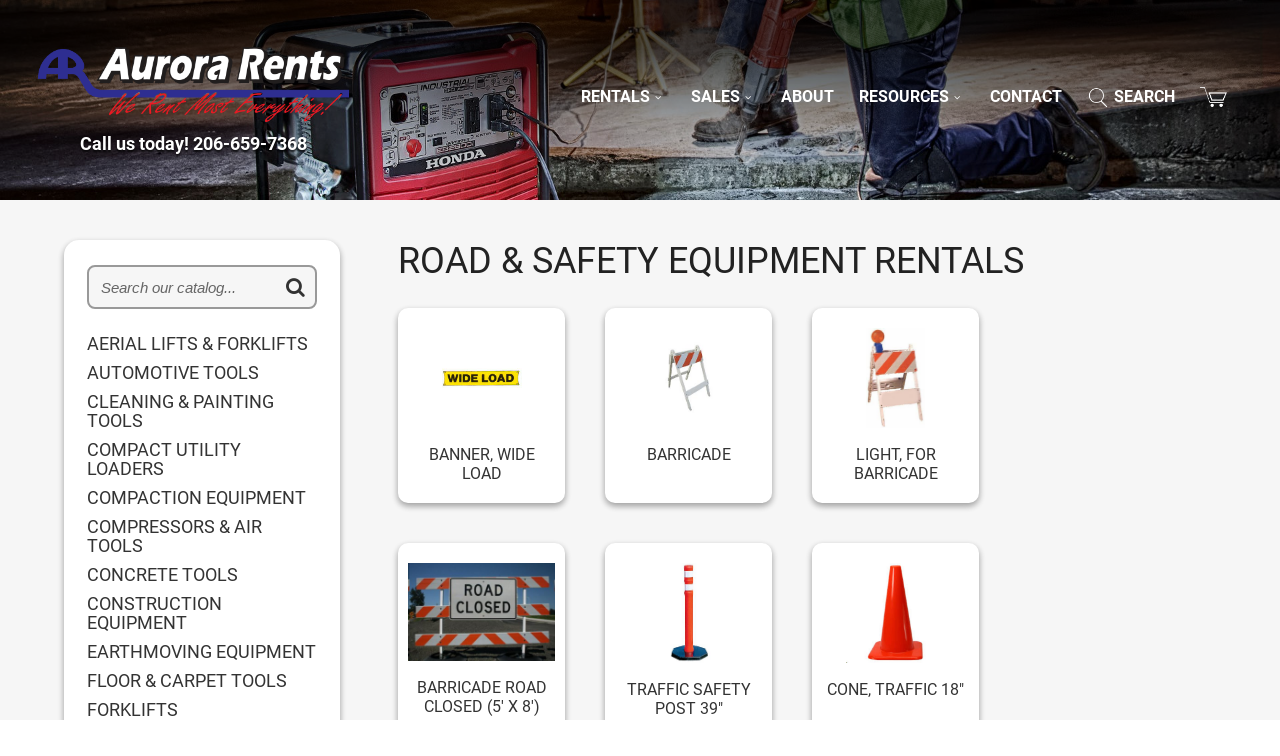

--- FILE ---
content_type: text/html; charset=utf-8
request_url: https://aurorarents.com/rental/road-and-safety-equipment/27
body_size: 7554
content:

        <!DOCTYPE html>
        <html lang=en>
            <head>
                <title data-react-helmet="true">Road and safety equipment rentals Seattle, Shoreline WA, Greenlake WA, Lynnwood WA, Greater Seattle metro, Where to Rent Road and safety equipment rentals in Seattle, Shoreline WA, Greenlake WA, Lynnwood WA, Greater Seattle metro</title>
                <meta data-react-helmet="true" name="google-site-verification" content="nD5_2aSW4IwAumlXMkBr-imaTVer7vCeDm2ylRCf9RM"/><meta data-react-helmet="true" name="description" content="Looking for road and safety equipment rentals in Seattle, Shoreline WA, Greenlake WA, Lynnwood WA, Greater Seattle metro? Browse our online rental catalog or call us now about our road and safety equipment. | Aurora Rents"/><meta data-react-helmet="true" name="keywords" content="Aurora Rents, Equipment Rentals, Party Rentals, Equipment Rentals in Seattle, Party Rentals in Seattle, construction, construction rentals, generator, welding,compressor, lifts, power tools, contractor, used equipment, heavy equipment, forklift, concrete tools, floor tools, painting equipment"/><meta data-react-helmet="true" name="viewport" content="width=device-width,initial-scale=1,maximum-scale=2"/>
                

<!-- 3rd-party scripts here -->


                
                <link data-react-helmet="true" rel="stylesheet" href="//cdnjs.cloudflare.com/ajax/libs/font-awesome/4.7.0/css/font-awesome.min.css" type="text/css"/><link data-react-helmet="true" href="//fonts.googleapis.com/css?family=Source+Sans+Pro:400,300,600,700%7CRoboto+Condensed:400,700%7CCatamaran:400,600" rel="stylesheet" type="text/css"/><link data-react-helmet="true" rel="icon" type="image/png" href="/AuroraRentsShorelineWA/favicon.png?v=2.03"/><link data-react-helmet="true" href="/AuroraRentsShorelineWA/fonts.css" rel="stylesheet"/><link data-react-helmet="true" rel="stylesheet" href="/AuroraRentsShorelineWA/porstyle.css" type="text/css"/><link data-react-helmet="true" rel="stylesheet" href="/AuroraRentsShorelineWA/AuroraRentsShorelineWA.css" type="text/css"/>
                <script data-react-helmet="true" defer="true" src="/shared/jquery.min.js"></script><script data-react-helmet="true" defer="true" src="/shared/js/match.height.js"></script><script data-react-helmet="true" defer="true" src="/AuroraRentsShorelineWA/porscripts.js"></script><script data-react-helmet="true" defer="true" src="/AuroraRentsShorelineWA/AuroraRentsShorelineWA.bundle.js"></script>
                <script>window.__INITIAL_DATA__ = {"data":{"categories":[{"name":"AERIAL LIFTS & FORKLIFTS","uri":"aerial-lifts-and-forklifts","id":3,"categories":"35,33,12,32,36","webtags":undefined,"imageCount":1,"type":0,"imageSrc":"SUPERCAT3.jpg"},{"name":"AUTOMOTIVE TOOLS","uri":"automotive-tools","id":34,"webtags":undefined,"division":undefined,"imageCount":1,"type":1,"imageSrc":"CAT34.jpg","quickOrder":false},{"name":"AWP LIFTS","uri":"awp-lifts","id":35,"webtags":"\u003CDONOTSHOW\u003E","division":undefined,"imageCount":1,"type":1,"imageSrc":"CAT35.jpg","quickOrder":false},{"name":"BACKHOES","uri":"backhoes","id":52,"webtags":"\u003CDONOTSHOW\u003E","division":undefined,"imageCount":1,"type":1,"imageSrc":"CAT52.jpg","quickOrder":false},{"name":"BOOM LIFTS","uri":"boom-lifts","id":33,"webtags":"\u003CDONOTSHOW\u003E","division":undefined,"imageCount":1,"type":1,"imageSrc":"CAT33.jpg","quickOrder":false},{"name":"CHAIN SAWS","uri":"chain-saws","id":55,"webtags":"\u003CDONOTSHOW\u003E","division":undefined,"imageCount":1,"type":1,"imageSrc":"CAT55.jpg","quickOrder":false},{"name":"CLEANING & PAINTING TOOLS","uri":"cleaning-and-painting-tools","id":48,"webtags":undefined,"division":undefined,"imageCount":1,"type":1,"imageSrc":"CAT48.jpg","quickOrder":false},{"name":"COMPACT UTILITY LOADERS","uri":"compact-utility-loaders","id":46,"webtags":undefined,"division":undefined,"imageCount":1,"type":1,"imageSrc":"CAT46.jpg","quickOrder":false},{"name":"COMPACTION EQUIPMENT","uri":"compaction-equipment","id":26,"webtags":undefined,"division":undefined,"imageCount":1,"type":1,"imageSrc":"CAT26.jpg","quickOrder":false},{"name":"COMPRESSORS & AIR TOOLS","uri":"compressors-and-air-tools","id":28,"webtags":undefined,"division":undefined,"imageCount":1,"type":1,"imageSrc":"CAT28.jpg","quickOrder":false},{"name":"CONCRETE CUTTING SAWS","uri":"concrete-cutting-saws","id":56,"webtags":"\u003CDONOTSHOW\u003E","division":undefined,"imageCount":1,"type":1,"imageSrc":"CAT56.jpg","quickOrder":false},{"name":"CONCRETE TOOLS","uri":"concrete-tools","id":68,"webtags":undefined,"division":undefined,"imageCount":1,"type":1,"imageSrc":"CAT68.jpg","quickOrder":false},{"name":"CONSTRUCTION EQUIPMENT","uri":"construction-equipment","id":67,"webtags":undefined,"division":undefined,"imageCount":1,"type":1,"imageSrc":"CAT67.jpg","quickOrder":false},{"name":"EARTHMOVING EQUIPMENT","uri":"earthmoving-equipment","id":2,"categories":"52,46,37,42,53,47","webtags":undefined,"imageCount":1,"type":0,"imageSrc":"SUPERCAT2.jpg"},{"name":"EXCAVATORS","uri":"excavators","id":37,"webtags":"\u003CDONOTSHOW\u003E","division":undefined,"imageCount":1,"type":1,"imageSrc":"CAT37.jpg","quickOrder":false},{"name":"FLOOR & CARPET TOOLS","uri":"floor-and-carpet-tools","id":39,"webtags":undefined,"division":undefined,"imageCount":1,"type":1,"imageSrc":"CAT39.jpg","quickOrder":false},{"name":"FORKLIFTS","uri":"forklifts","id":12,"webtags":undefined,"division":undefined,"imageCount":1,"type":1,"imageSrc":"CAT12.jpg","quickOrder":false},{"name":"GENERATOR & WELDER","uri":"generator-and-welder","id":40,"webtags":undefined,"division":undefined,"imageCount":1,"type":1,"imageSrc":"CAT40.jpg","quickOrder":false},{"name":"HEATERS & COOLING","uri":"heaters-and-cooling","id":41,"webtags":undefined,"division":undefined,"imageCount":1,"type":1,"imageSrc":"CAT41.jpg","quickOrder":false},{"name":"LADDERS & PLANKS","uri":"ladders-and-planks","id":24,"webtags":undefined,"division":undefined,"imageCount":1,"type":1,"imageSrc":"CAT24.jpg","quickOrder":false},{"name":"LAWN & GARDEN EQUIPMENT","uri":"lawn-and-garden-equipment","id":45,"webtags":undefined,"division":undefined,"imageCount":1,"type":1,"imageSrc":"CAT45.jpg","quickOrder":false},{"name":"LOADERS","uri":"loaders","id":42,"webtags":"\u003CDONOTSHOW\u003E","division":undefined,"imageCount":1,"type":1,"imageSrc":"CAT42.jpg","quickOrder":false},{"name":"MATERIAL HANDLING","uri":"material-handling","id":73,"webtags":undefined,"division":undefined,"imageCount":1,"type":1,"imageSrc":"CAT73.jpg","quickOrder":false},{"name":"PLUMBING & PUMP","uri":"plumbing-and-pump","id":50,"webtags":undefined,"division":undefined,"imageCount":1,"type":1,"imageSrc":"CAT50.jpg","quickOrder":false},{"name":"ROAD & SAFETY EQUIPMENT","uri":"road-and-safety-equipment","id":27,"webtags":undefined,"division":undefined,"imageCount":1,"type":1,"imageSrc":"CAT27.jpg","quickOrder":false},{"name":"SANDERS & HAND TOOLS","uri":"sanders-and-hand-tools","id":54,"webtags":undefined,"division":undefined,"imageCount":1,"type":1,"imageSrc":"CAT54.jpg","quickOrder":false},{"name":"SAWS","uri":"saws","id":4,"categories":"55,56,57,43","webtags":undefined,"imageCount":1,"type":0,"imageSrc":"SUPERCAT4.jpg"},{"name":"SCAFFOLDING","uri":"scaffolding","id":25,"webtags":undefined,"division":undefined,"imageCount":1,"type":1,"imageSrc":"CAT25.jpg","quickOrder":false},{"name":"SCISSOR LIFTS","uri":"scissor-lifts","id":32,"webtags":"\u003CDONOTSHOW\u003E","division":undefined,"imageCount":1,"type":1,"imageSrc":"CAT32.jpg","quickOrder":false},{"name":"TILE \u002F BRICK SAWS","uri":"tile-brick-saws","id":57,"webtags":"\u003CDONOTSHOW\u003E","division":undefined,"imageCount":1,"type":1,"imageSrc":"CAT57.jpg","quickOrder":false},{"name":"TRAILER","uri":"trailer","id":85,"webtags":undefined,"division":undefined,"imageCount":1,"type":1,"imageSrc":"CAT85.jpg","quickOrder":false},{"name":"TRAILER MOUNTED LIFT","uri":"trailer-mounted-lift","id":36,"webtags":undefined,"division":undefined,"imageCount":1,"type":1,"imageSrc":"CAT36.jpg","quickOrder":false},{"name":"TRENCHERS","uri":"trenchers","id":47,"webtags":undefined,"division":undefined,"imageCount":1,"type":1,"imageSrc":"CAT47.jpg","quickOrder":false},{"name":"WOODWORKING SAWS","uri":"woodworking-saws","id":43,"webtags":"\u003CDONOTSHOW\u003E","division":undefined,"imageCount":1,"type":1,"imageSrc":"CAT43.jpg","quickOrder":false}],"category":{"name":"ROAD & SAFETY EQUIPMENT","uri":"road-and-safety-equipment","id":27,"webtags":undefined,"imageCount":undefined,"type":1,"data":[{"name":"BANNER, WIDE LOAD","key":"BANWL","uri":"banner-wide-load","id":16495,"type":"V","webgroup":undefined,"times":[24,168,672],"rates":[14,42,84],"salePrice":undefined,"imageCount":1,"header":"BANWL","homeStore":"000","noPricing":undefined,"imageSrc":"16495.jpg"},{"name":"BARRICADE","key":"BARRIC","uri":"barricade","id":55495,"type":"V","webgroup":undefined,"times":[24,168,672],"rates":[4,8,16],"salePrice":undefined,"imageCount":1,"header":"BARRIC","homeStore":"000","noPricing":undefined,"imageSrc":"55495.jpg"},{"name":"LIGHT, FOR BARRICADE","key":"BARRL","uri":"light-for-barricade","id":55497,"type":"V","webgroup":undefined,"times":[24,168,672],"rates":[2,4,8],"salePrice":undefined,"imageCount":1,"header":"BARRL","homeStore":"000","noPricing":undefined,"imageSrc":"55497.jpg"},{"name":"BARRICADE ROAD CLOSED (5' X 8')","key":"BARRLRC","uri":"barricade-road-closed-5-foot-x-8-foot","id":60070,"type":"V","webgroup":undefined,"times":[24,168,672],"rates":[22,44,88],"salePrice":undefined,"imageCount":1,"header":"BARRLRC","homeStore":"000","noPricing":undefined,"imageSrc":"60070.jpg"},{"name":"TRAFFIC SAFETY POST 39\"","key":"BARTSP","uri":"traffic-safety-post-39-inch","id":54933,"type":"V","webgroup":undefined,"times":[24,168,672],"rates":[4,8,16],"salePrice":undefined,"imageCount":1,"header":"BARTSP","homeStore":"000","noPricing":undefined,"imageSrc":"54933.jpg"},{"name":"CONE, TRAFFIC 18\"","key":"CONT18","uri":"cone-traffic-18-inch","id":54935,"type":"V","webgroup":undefined,"times":[24,168,672],"rates":[2,4,8],"salePrice":undefined,"imageCount":1,"header":"CONT18","homeStore":"000","noPricing":undefined,"imageSrc":"54935.jpg"},{"name":"SIGN, CONSTRUCTION AHEAD","key":"SIGNCA","uri":"sign-construction-ahead","id":55082,"type":"V","webgroup":undefined,"times":[24,168,672],"rates":[22,66,132],"salePrice":undefined,"imageCount":1,"header":"SIGNCA","homeStore":"000","noPricing":undefined,"imageSrc":"55082.jpg"},{"name":"SIGN, FLAGGER AHEAD","key":"SIGNFA","uri":"sign-flagger-ahead","id":16496,"type":"V","webgroup":undefined,"times":[24,168,672],"rates":[22,66,132],"salePrice":undefined,"imageCount":1,"header":"SIGNFA","homeStore":"000","noPricing":undefined,"imageSrc":"16496.jpg"},{"name":"SIGN, LEFT LANE CLOSED","key":"SIGNLLC","uri":"sign-left-lane-closed","id":28930,"type":"V","webgroup":undefined,"times":[24,168,672],"rates":[22,66,132],"salePrice":undefined,"imageCount":1,"header":"SIGNLLC","homeStore":"000","noPricing":undefined,"imageSrc":"28930.jpg"},{"name":"SIGN, LEFT LANE CLOSED W\u002F OVERLAY","key":"SIGNLLCOL-1","uri":"sign-left-lane-closed-w-overlay","id":77456,"type":"K","webgroup":undefined,"times":[24,24,168,672],"rates":[22,22,66,132],"salePrice":undefined,"imageCount":1,"header":undefined,"homeStore":"001","noPricing":undefined,"imageSrc":"77456.jpg"},{"name":"SIGN, MERGE LEFT SYMBOL","key":"SIGNLLM","uri":"sign-merge-left-symbol","id":55084,"type":"V","webgroup":undefined,"times":[24,168,672],"rates":[22,66,132],"salePrice":undefined,"imageCount":1,"header":"SIGNLLM","homeStore":"000","noPricing":undefined,"imageSrc":"55084.jpg"},{"name":"SIGN, MERGE RIGHT","key":"SIGNMR","uri":"sign-merge-right","id":55083,"type":"V","webgroup":undefined,"times":[24,168,672],"rates":[22,66,132],"salePrice":undefined,"imageCount":1,"header":"SIGNMR","homeStore":"000","noPricing":undefined,"imageSrc":"55083.jpg"},{"name":"SIGN, WORKERS AHEAD SYMBOL","key":"SIGNMWS","uri":"sign-workers-ahead-symbol","id":55086,"type":"V","webgroup":undefined,"times":[24,168,672],"rates":[22,66,132],"salePrice":undefined,"imageCount":1,"header":"SIGNMWS","homeStore":"000","noPricing":undefined,"imageSrc":"55086.jpg"},{"name":"SIGN, ONE LANE AHEAD","key":"SIGNOL","uri":"sign-one-lane-ahead","id":55081,"type":"V","webgroup":undefined,"times":[24,168,672],"rates":[22,66,132],"salePrice":undefined,"imageCount":1,"header":"SIGNOL","homeStore":"000","noPricing":undefined,"imageSrc":"55081.jpg"},{"name":"SIGN, PEDESTRIAN DETOUR LEFT","key":"SIGNPDL","uri":"sign-pedestrian-detour-left","id":77125,"type":"V","webgroup":undefined,"times":[24,168,672],"rates":[22,66,132],"salePrice":undefined,"imageCount":1,"header":"SIGNPDL","homeStore":"000","noPricing":undefined,"imageSrc":"77125.jpg"},{"name":"SIGN, PEDESTRIAN DETOUR RIGHT","key":"SIGNPDR","uri":"sign-pedestrian-detour-right","id":77126,"type":"V","webgroup":undefined,"times":[24,168,672],"rates":[22,66,132],"salePrice":undefined,"imageCount":1,"header":"SIGNPDR","homeStore":"000","noPricing":undefined,"imageSrc":"77126.jpg"},{"name":"SIGN, ROAD CLOSED","key":"SIGNRC","uri":"sign-road-closed","id":28927,"type":"V","webgroup":undefined,"times":[24,168,672],"rates":[22,66,132],"salePrice":undefined,"imageCount":1,"header":"SIGNRC","homeStore":"000","noPricing":undefined,"imageSrc":"28927.jpg"},{"name":"SIGN, RIGHT LANE CLOSED","key":"SIGNRLC","uri":"sign-right-lane-closed","id":28929,"type":"V","webgroup":undefined,"times":[24,168,672],"rates":[22,66,132],"salePrice":undefined,"imageCount":1,"header":"SIGNRLC","homeStore":"000","noPricing":undefined,"imageSrc":"28929.jpg"},{"name":"SIGN, ROAD WORK AHEAD","key":"SIGNRWA","uri":"sign-road-work-ahead","id":62332,"type":"V","webgroup":undefined,"times":[24,168,672],"rates":[22,66,132],"salePrice":undefined,"imageCount":1,"header":"SIGNRWA","homeStore":"000","noPricing":undefined,"imageSrc":"62332.jpg"},{"name":"SIGN, SIDEWALK CLOSED","key":"SIGNSC","uri":"sign-sidewalk-closed","id":9005,"type":"V","webgroup":undefined,"times":[24,168,672],"rates":[22,66,132],"salePrice":undefined,"imageCount":1,"header":"SIGNSC","homeStore":"000","noPricing":undefined,"imageSrc":"9005.jpg"},{"name":"SIGN, STOP\u002FSLOW","key":"SIGNSS","uri":"sign-stop-slow","id":25657,"type":"V","webgroup":undefined,"times":[24,168,672],"rates":[14,42,84],"salePrice":undefined,"imageCount":1,"header":"SIGNSS","homeStore":"000","noPricing":undefined,"imageSrc":"25657.jpg"},{"name":"SIGN, NO PARKING","key":"SIGPARK","uri":"sign-no-parking","id":55080,"type":"V","webgroup":undefined,"times":[24,168,672],"rates":[15,30,60],"salePrice":165,"imageCount":1,"header":"SIGPARK","homeStore":"000","noPricing":undefined,"imageSrc":"55080.jpg"}]},"timestamp":new Date("2026-01-21T13:34:22.000Z"),"topbarCategories":[],"userAgent":{"ua":"Mozilla\u002F5.0 (Macintosh; Intel Mac OS X 10_15_7) AppleWebKit\u002F537.36 (KHTML, like Gecko) Chrome\u002F131.0.0.0 Safari\u002F537.36; ClaudeBot\u002F1.0; +claudebot@anthropic.com)","browser":{"name":"Chrome","version":"131.0.0.0","major":"131"},"engine":{"name":"Blink","version":"131.0.0.0"},"os":{"name":"Mac OS","version":"10.15.7"},"device":{"vendor":undefined,"model":undefined,"type":undefined},"cpu":{"architecture":undefined}},"error":undefined}}</script>
                

<!-- 3rd-party scripts here -->

<!-- GA4 Aurora Rents 04/24/23 poran007 -->
<!-- Google tag (gtag.js) -->
<script async src="https://www.googletagmanager.com/gtag/js?id=G-5WS8JPW5K8"></script>
<script>
  window.dataLayer = window.dataLayer || [];
  function gtag(){dataLayer.push(arguments);}
  gtag('js', new Date());
  gtag('config', 'G-5WS8JPW5K8');
</script>

<!-- Added 11/8/2021 -->
<!-- Global site tag (gtag.js) - Google Analytics -->
<!-- Provided by Dave S. 1/15/2018 -->
<script async src="https://www.googletagmanager.com/gtag/js?id=UA-2125083-2"></script>
<script>
  window.dataLayer = window.dataLayer || [];
  function gtag(){dataLayer.push(arguments);}
  gtag('js', new Date());
  gtag('config', 'UA-2125083-2');
</script>

<script>
// Requested by Dave @ Aurora, 10/23/2017
(function(a,e,c,f,g,h,b,d){var k={ak:"1058087041",cl:"Hq6SCLjQyncQgcHE-AM",autoreplace:"2066597368"};a[c]=a[c]||function(){(a[c].q=a[c].q||[]).push(arguments)};a[g]||(a[g]=k.ak);b=e.createElement(h);b.async=1;b.src="//www.gstatic.com/wcm/loader.js";d=e.getElementsByTagName(h)[0];d.parentNode.insertBefore(b,d);a[f]=function(b,d,e){a[c](2,b,k,d,null,new Date,e)};a[f]()})(window,document,"_googWcmImpl","_googWcmGet","_googWcmAk","script");
</script>
<!-- added 10/09/20 per Dave from Paige at ReachLocal -->
<script src="//cdn.rlets.com/capture_configs/cc1/78a/c1f/25340ab83170dedbfbbb1fc.js" async="async"></script>


            </head>
            <body>
                

<!-- 3rd-party scripts here -->


                <div id="react-container"><div class="page-banner cf"><div class="banner-gradient dark"></div><div class="toggle-on-d"><img src="/AuroraRentsShorelineWA/slideshow/page-banner-rentals.jpg" alt="About Aurora Rents"/></div><div class="toggle-off-t"><img src="/AuroraRentsShorelineWA/slideshow/page-banner-t.jpg" alt="About Aurora Rents"/></div><div class="toggle-off-m"><img src="/AuroraRentsShorelineWA/slideshow/page-banner-m.jpg" alt="About Aurora Rents"/></div></div><div class="index-topbar"><div class="topbar-placeholder"></div><div class="topbar-wrap cf"><div class="topbar"><ul><li class="is-topbar-logo"><a title="Aurora Rents - Equipment &amp; Party Rentals, New &amp; Used Sales, and Propane Refills &amp; Equipment Services in Seattle WA!" href="/"><img src="/AuroraRentsShorelineWA/images/logo.png" alt="Aurora Rents"/></a><a class="topbar-logo-tel" href="tel:+12066597368">Call us today! 206-659-7368</a></li></ul><ul class="topbar-links"><li class="toggle-on-topbar-menu"><a title="Home" href="/">Home</a></li><li class="toggle-on-topbar-menu"><a title="View Quote" href="/cart">View Quote</a></li><li class="dropdown"><a class="toggle-on-submenu" href="javascript:void(0);" title="Equipment Rentals in the Seattle Metro Area">Rentals<i class="fa fa-angle-down"></i></a><ul><li><a title="Browse our Equipment Rental Catalog" href="/rental">Equipment Rentals</a></li><li><a title="Browse our Party Rental Catalog" href="/party-rental">Party Rentals</a></li></ul></li><li class="dropdown"><a class="toggle-on-submenu" href="javascript:void(0);" title="Retail Equipment Sales in the Seattle Metro Area">Sales<i class="fa fa-angle-down"></i></a><ul><li><a title="Honda Equipment Sales in the Seattle Metro Area" href="/new-equipment-sale/sales-honda-equipment/18">Honda Sales</a></li><li><a href="https://www.stihlusa.com/en" title="Stihl Equipment Sales in the Seattle Metro Area" target="_blank" rel="noopener">Stihl Sales</a></li><li><a title="Toro Equipment Sales in the Seattle Metro Area" href="/new-equipment-sale/sales-toro-equipment/30">Toro Sales</a></li><li><a title="Used Equipment For Sale in the Seattle Metro Area" href="/sale">Used Sales</a></li><li><a title="Repair Services in the Seattle Metro Area" href="/equipment-repair-services">Services</a></li><li><a title="Propane Refills in the Seattle Metro Area" href="/propane-refill">Propane Refills</a></li></ul></li><li><a title="About Aurora Rents" href="/about-us">About</a><span class="underline"></span></li><li class="dropdown"><a class="toggle-on-submenu" href="javascript:void(0);" title="Resources">Resources<i class="fa fa-angle-down"></i></a><ul><li><a title="Rental Forms &amp; Policies" href="/forms">Forms &amp; Policies</a></li><li><a title="Frequently Asked Questions" href="/faq">FAQ</a></li><li><a title="Employment/Job Openings" href="/employment">Job Openings</a></li><li><a title="Blog" href="/blog">Blog</a></li></ul></li><li class=""><a title="Contact Us" href="/contact-us">Contact</a><span class="underline"></span></li><li class="is-search"><a class="toggle-on-submenu" href="javascript:void(0);" title="Search"><img src="/AuroraRentsShorelineWA/images/icon-search-white.png" alt="Search"/><span class="search-label">Search</span></a><span class="underline-search"></span><ul class="search"><a id="searchLink" href="/"></a><li class="toggle-off-custom is-custom-search"><div id="header-search-wrap"><div id="header-search"><form id="header-search-form" class="search"><label for="header-search-box"><span class="screen-reader-text">Search Catalog</span></label><input type="text" name="search" id="header-search-box" placeholder="Search our catalog..."/><a class="btn-search" title="Search our catalog..."><i class="fa fa-search" aria-hidden="true"></i></a></form></div></div></li></ul></li><li class="toggle-on-topbar-menu"><a class="toggle-off-topbar-menu" title="Close Menu" href="/rental/road-and-safety-equipment/27">Close<i class="fa fa-times"></i></a></li><li class="is-cart toggle-off-tablet last"><a title="View Cart" href="/cart"><img src="/AuroraRentsShorelineWA/images/icon-cart-white.png" alt="View Cart"/></a></li></ul></div><div class="toggle-topbar"><ul><li><a title="View Cart" href="/cart"><img src="/AuroraRentsShorelineWA/images/icon-cart-white.png" alt="View Cart"/></a></li><li><a href="tel:206-659-7368" title="Call Aurora Rents"><i class="fa fas fa-phone-square"></i></a></li><li><a href="#" class="toggle-on-topbar-menu" title="Menu"><i class="fa fas fa-bars"></i></a></li></ul></div></div></div><div class="wrapper"><div class="catalog-wrap cf mobile-menu"><div class="catalog-menu"><a class="toggle-catalog"><span class="toggle-menu-icon"><i class="fa fas fa-map"></i><span class="toggle-off-small-screen">Catalog</span><span class="dropdown-icon"><i class="fa fas fa-chevron-down"></i></span></span><span class="toggle-menu-close"><i class="fa fas fa-times"></i><span class="toggle-off-small-screen">Close</span></span></a><div class="catalog-menu-links"><ul><li><span class="toggle-off-tablet">Search our Catalog</span></li><li><div id="catalog-menu-search"><form id="search-form-catalog-menu" class="search"><input type="text" name="search" id="catalog-menu-search-box" placeholder="Search our catalog..."/><a class="catalog-menu-btn-search no-bg-color" title="Search our catalog..."><i class="fa fa-search" aria-hidden="true"></i></a></form></div></li><li><a title="View Cart" href="/cart"><span class="toggle-off-mobile">View Quote</span><span class="toggle-on-mobile"><i class="fa fas fa-shopping-cart"></i></span></a></li></ul></div></div><div class="catalog"><div class="catalog-search-wrap"><div id="catalog-search"><form id="catalog-search-form" class="search"><input type="text" name="search" id="catalog-search-box" placeholder="Search our catalog..."/><a class="catalog-btn-search" title="Search our catalog..."><i class="fas fa fa-search"></i></a></form></div></div><ul><li><a title="aerial lifts and forklifts for rent in Seattle, Shoreline WA, Greenlake WA, Lynnwood WA, Greater Seattle metro" href="/rentals/aerial-lifts-and-forklifts/3">AERIAL LIFTS &amp; FORKLIFTS</a></li><li><a title="automotive tools for rent in Seattle, Shoreline WA, Greenlake WA, Lynnwood WA, Greater Seattle metro" href="/rental/automotive-tools/34">AUTOMOTIVE TOOLS</a></li><li><a title="cleaning and painting tools for rent in Seattle, Shoreline WA, Greenlake WA, Lynnwood WA, Greater Seattle metro" href="/rental/cleaning-and-painting-tools/48">CLEANING &amp; PAINTING TOOLS</a></li><li><a title="compact utility loaders for rent in Seattle, Shoreline WA, Greenlake WA, Lynnwood WA, Greater Seattle metro" href="/rental/compact-utility-loaders/46">COMPACT UTILITY LOADERS</a></li><li><a title="compaction equipment for rent in Seattle, Shoreline WA, Greenlake WA, Lynnwood WA, Greater Seattle metro" href="/rental/compaction-equipment/26">COMPACTION EQUIPMENT</a></li><li><a title="compressors and air tools for rent in Seattle, Shoreline WA, Greenlake WA, Lynnwood WA, Greater Seattle metro" href="/rental/compressors-and-air-tools/28">COMPRESSORS &amp; AIR TOOLS</a></li><li><a title="concrete tools for rent in Seattle, Shoreline WA, Greenlake WA, Lynnwood WA, Greater Seattle metro" href="/rental/concrete-tools/68">CONCRETE TOOLS</a></li><li><a title="construction equipment for rent in Seattle, Shoreline WA, Greenlake WA, Lynnwood WA, Greater Seattle metro" href="/rental/construction-equipment/67">CONSTRUCTION EQUIPMENT</a></li><li><a title="earthmoving equipment for rent in Seattle, Shoreline WA, Greenlake WA, Lynnwood WA, Greater Seattle metro" href="/rentals/earthmoving-equipment/2">EARTHMOVING EQUIPMENT</a></li><li><a title="floor and carpet tools for rent in Seattle, Shoreline WA, Greenlake WA, Lynnwood WA, Greater Seattle metro" href="/rental/floor-and-carpet-tools/39">FLOOR &amp; CARPET TOOLS</a></li><li><a title="forklifts for rent in Seattle, Shoreline WA, Greenlake WA, Lynnwood WA, Greater Seattle metro" href="/rental/forklifts/12">FORKLIFTS</a></li><li><a title="generator and welder for rent in Seattle, Shoreline WA, Greenlake WA, Lynnwood WA, Greater Seattle metro" href="/rental/generator-and-welder/40">GENERATOR &amp; WELDER</a></li><li><a title="heaters and cooling for rent in Seattle, Shoreline WA, Greenlake WA, Lynnwood WA, Greater Seattle metro" href="/rental/heaters-and-cooling/41">HEATERS &amp; COOLING</a></li><li><a title="ladders and planks for rent in Seattle, Shoreline WA, Greenlake WA, Lynnwood WA, Greater Seattle metro" href="/rental/ladders-and-planks/24">LADDERS &amp; PLANKS</a></li><li><a title="lawn and garden equipment for rent in Seattle, Shoreline WA, Greenlake WA, Lynnwood WA, Greater Seattle metro" href="/rental/lawn-and-garden-equipment/45">LAWN &amp; GARDEN EQUIPMENT</a></li><li><a title="material handling for rent in Seattle, Shoreline WA, Greenlake WA, Lynnwood WA, Greater Seattle metro" href="/rental/material-handling/73">MATERIAL HANDLING</a></li><li><a title="plumbing and pump for rent in Seattle, Shoreline WA, Greenlake WA, Lynnwood WA, Greater Seattle metro" href="/rental/plumbing-and-pump/50">PLUMBING &amp; PUMP</a></li><li><a title="road and safety equipment for rent in Seattle, Shoreline WA, Greenlake WA, Lynnwood WA, Greater Seattle metro" href="/rental/road-and-safety-equipment/27">ROAD &amp; SAFETY EQUIPMENT</a></li><li><a title="sanders and hand tools for rent in Seattle, Shoreline WA, Greenlake WA, Lynnwood WA, Greater Seattle metro" href="/rental/sanders-and-hand-tools/54">SANDERS &amp; HAND TOOLS</a></li><li><a title="saws for rent in Seattle, Shoreline WA, Greenlake WA, Lynnwood WA, Greater Seattle metro" href="/rentals/saws/4">SAWS</a></li><li><a title="scaffolding for rent in Seattle, Shoreline WA, Greenlake WA, Lynnwood WA, Greater Seattle metro" href="/rental/scaffolding/25">SCAFFOLDING</a></li><li><a title="trailer for rent in Seattle, Shoreline WA, Greenlake WA, Lynnwood WA, Greater Seattle metro" href="/rental/trailer/85">TRAILER</a></li><li><a title="trailer mounted lift for rent in Seattle, Shoreline WA, Greenlake WA, Lynnwood WA, Greater Seattle metro" href="/rental/trailer-mounted-lift/36">TRAILER MOUNTED LIFT</a></li><li><a title="trenchers for rent in Seattle, Shoreline WA, Greenlake WA, Lynnwood WA, Greater Seattle metro" href="/rental/trenchers/47">TRENCHERS</a></li></ul></div><div id="mainpage"><h1>ROAD &amp; SAFETY EQUIPMENT RENTALS</h1><table border="0" width="99%" cellPadding="0"><tbody><tr><td valign="top"><div class="multicolcell-wrap"><div class="multicolcell"><div></div><a href="/rental/road-and-safety-equipment/banner-wide-load/16495"><img class="thumbnailimg" alt="Rental store for banner wide load in Seattle, Shoreline WA, Greenlake WA, Lynnwood WA, Greater Seattle metro" src="/AuroraRentsShorelineWA/itemimages/16495.jpg"/></a><div><a href="/rental/road-and-safety-equipment/banner-wide-load/16495"><div class="multicolheading">BANNER, WIDE LOAD</div></a></div></div><div class="multicolcell"><div></div><a href="/rental/road-and-safety-equipment/barricade/55495"><img class="thumbnailimg" alt="Rental store for barricade in Seattle, Shoreline WA, Greenlake WA, Lynnwood WA, Greater Seattle metro" src="/AuroraRentsShorelineWA/itemimages/55495.jpg"/></a><div><a href="/rental/road-and-safety-equipment/barricade/55495"><div class="multicolheading">BARRICADE</div></a></div></div><div class="multicolcell"><div></div><a href="/rental/road-and-safety-equipment/light-for-barricade/55497"><img class="thumbnailimg" alt="Rental store for light for barricade in Seattle, Shoreline WA, Greenlake WA, Lynnwood WA, Greater Seattle metro" src="/AuroraRentsShorelineWA/itemimages/55497.jpg"/></a><div><a href="/rental/road-and-safety-equipment/light-for-barricade/55497"><div class="multicolheading">LIGHT, FOR BARRICADE</div></a></div></div><div class="multicolcell"><div></div><a href="/rental/road-and-safety-equipment/barricade-road-closed-5-foot-x-8-foot/60070"><img class="thumbnailimg" alt="Rental store for barricade road closed 5 foot x 8 foot in Seattle, Shoreline WA, Greenlake WA, Lynnwood WA, Greater Seattle metro" src="/AuroraRentsShorelineWA/itemimages/60070.jpg"/></a><div><a href="/rental/road-and-safety-equipment/barricade-road-closed-5-foot-x-8-foot/60070"><div class="multicolheading">BARRICADE ROAD CLOSED (5&#x27; X 8&#x27;)</div></a></div></div><div class="multicolcell"><div></div><a href="/rental/road-and-safety-equipment/traffic-safety-post-39-inch/54933"><img class="thumbnailimg" alt="Rental store for traffic safety post 39 inch in Seattle, Shoreline WA, Greenlake WA, Lynnwood WA, Greater Seattle metro" src="/AuroraRentsShorelineWA/itemimages/54933.jpg"/></a><div><a href="/rental/road-and-safety-equipment/traffic-safety-post-39-inch/54933"><div class="multicolheading">TRAFFIC SAFETY POST 39&quot;</div></a></div></div><div class="multicolcell"><div></div><a href="/rental/road-and-safety-equipment/cone-traffic-18-inch/54935"><img class="thumbnailimg" alt="Rental store for cone traffic 18 inch in Seattle, Shoreline WA, Greenlake WA, Lynnwood WA, Greater Seattle metro" src="/AuroraRentsShorelineWA/itemimages/54935.jpg"/></a><div><a href="/rental/road-and-safety-equipment/cone-traffic-18-inch/54935"><div class="multicolheading">CONE, TRAFFIC 18&quot;</div></a></div></div><div class="multicolcell"><div></div><a href="/rental/road-and-safety-equipment/sign-construction-ahead/55082"><img class="thumbnailimg" alt="Rental store for sign construction ahead in Seattle, Shoreline WA, Greenlake WA, Lynnwood WA, Greater Seattle metro" src="/AuroraRentsShorelineWA/itemimages/55082.jpg"/></a><div><a href="/rental/road-and-safety-equipment/sign-construction-ahead/55082"><div class="multicolheading">SIGN, CONSTRUCTION AHEAD</div></a></div></div><div class="multicolcell"><div></div><a href="/rental/road-and-safety-equipment/sign-flagger-ahead/16496"><img class="thumbnailimg" alt="Rental store for sign flagger ahead in Seattle, Shoreline WA, Greenlake WA, Lynnwood WA, Greater Seattle metro" src="/AuroraRentsShorelineWA/itemimages/16496.jpg"/></a><div><a href="/rental/road-and-safety-equipment/sign-flagger-ahead/16496"><div class="multicolheading">SIGN, FLAGGER AHEAD</div></a></div></div><div class="multicolcell"><div></div><a href="/rental/road-and-safety-equipment/sign-left-lane-closed/28930"><img class="thumbnailimg" alt="Rental store for sign left lane closed in Seattle, Shoreline WA, Greenlake WA, Lynnwood WA, Greater Seattle metro" src="/AuroraRentsShorelineWA/itemimages/28930.jpg"/></a><div><a href="/rental/road-and-safety-equipment/sign-left-lane-closed/28930"><div class="multicolheading">SIGN, LEFT LANE CLOSED</div></a></div></div><div class="multicolcell"><div></div><a href="/rental/road-and-safety-equipment/sign-left-lane-closed-w-overlay/77456"><img class="thumbnailimg" alt="Rental store for sign left lane closed w overlay in Seattle, Shoreline WA, Greenlake WA, Lynnwood WA, Greater Seattle metro" src="/AuroraRentsShorelineWA/itemimages/77456.jpg"/></a><div><a href="/rental/road-and-safety-equipment/sign-left-lane-closed-w-overlay/77456"><div class="multicolheading">SIGN, LEFT LANE CLOSED W/ OVERLAY</div></a></div></div><div class="multicolcell"><div></div><a href="/rental/road-and-safety-equipment/sign-merge-left-symbol/55084"><img class="thumbnailimg" alt="Rental store for sign merge left symbol in Seattle, Shoreline WA, Greenlake WA, Lynnwood WA, Greater Seattle metro" src="/AuroraRentsShorelineWA/itemimages/55084.jpg"/></a><div><a href="/rental/road-and-safety-equipment/sign-merge-left-symbol/55084"><div class="multicolheading">SIGN, MERGE LEFT SYMBOL</div></a></div></div><div class="multicolcell"><div></div><a href="/rental/road-and-safety-equipment/sign-merge-right/55083"><img class="thumbnailimg" alt="Rental store for sign merge right in Seattle, Shoreline WA, Greenlake WA, Lynnwood WA, Greater Seattle metro" src="/AuroraRentsShorelineWA/itemimages/55083.jpg"/></a><div><a href="/rental/road-and-safety-equipment/sign-merge-right/55083"><div class="multicolheading">SIGN, MERGE RIGHT</div></a></div></div><div class="multicolcell"><div></div><a href="/rental/road-and-safety-equipment/sign-workers-ahead-symbol/55086"><img class="thumbnailimg" alt="Rental store for sign workers ahead symbol in Seattle, Shoreline WA, Greenlake WA, Lynnwood WA, Greater Seattle metro" src="/AuroraRentsShorelineWA/itemimages/55086.jpg"/></a><div><a href="/rental/road-and-safety-equipment/sign-workers-ahead-symbol/55086"><div class="multicolheading">SIGN, WORKERS AHEAD SYMBOL</div></a></div></div><div class="multicolcell"><div></div><a href="/rental/road-and-safety-equipment/sign-one-lane-ahead/55081"><img class="thumbnailimg" alt="Rental store for sign one lane ahead in Seattle, Shoreline WA, Greenlake WA, Lynnwood WA, Greater Seattle metro" src="/AuroraRentsShorelineWA/itemimages/55081.jpg"/></a><div><a href="/rental/road-and-safety-equipment/sign-one-lane-ahead/55081"><div class="multicolheading">SIGN, ONE LANE AHEAD</div></a></div></div><div class="multicolcell"><div></div><a href="/rental/road-and-safety-equipment/sign-pedestrian-detour-left/77125"><img class="thumbnailimg" alt="Rental store for sign pedestrian detour left in Seattle, Shoreline WA, Greenlake WA, Lynnwood WA, Greater Seattle metro" src="/AuroraRentsShorelineWA/itemimages/77125.jpg"/></a><div><a href="/rental/road-and-safety-equipment/sign-pedestrian-detour-left/77125"><div class="multicolheading">SIGN, PEDESTRIAN DETOUR LEFT</div></a></div></div><div class="multicolcell"><div></div><a href="/rental/road-and-safety-equipment/sign-pedestrian-detour-right/77126"><img class="thumbnailimg" alt="Rental store for sign pedestrian detour right in Seattle, Shoreline WA, Greenlake WA, Lynnwood WA, Greater Seattle metro" src="/AuroraRentsShorelineWA/itemimages/77126.jpg"/></a><div><a href="/rental/road-and-safety-equipment/sign-pedestrian-detour-right/77126"><div class="multicolheading">SIGN, PEDESTRIAN DETOUR RIGHT</div></a></div></div><div class="multicolcell"><div></div><a href="/rental/road-and-safety-equipment/sign-road-closed/28927"><img class="thumbnailimg" alt="Rental store for sign road closed in Seattle, Shoreline WA, Greenlake WA, Lynnwood WA, Greater Seattle metro" src="/AuroraRentsShorelineWA/itemimages/28927.jpg"/></a><div><a href="/rental/road-and-safety-equipment/sign-road-closed/28927"><div class="multicolheading">SIGN, ROAD CLOSED</div></a></div></div><div class="multicolcell"><div></div><a href="/rental/road-and-safety-equipment/sign-right-lane-closed/28929"><img class="thumbnailimg" alt="Rental store for sign right lane closed in Seattle, Shoreline WA, Greenlake WA, Lynnwood WA, Greater Seattle metro" src="/AuroraRentsShorelineWA/itemimages/28929.jpg"/></a><div><a href="/rental/road-and-safety-equipment/sign-right-lane-closed/28929"><div class="multicolheading">SIGN, RIGHT LANE CLOSED</div></a></div></div><div class="multicolcell"><div></div><a href="/rental/road-and-safety-equipment/sign-road-work-ahead/62332"><img class="thumbnailimg" alt="Rental store for sign road work ahead in Seattle, Shoreline WA, Greenlake WA, Lynnwood WA, Greater Seattle metro" src="/AuroraRentsShorelineWA/itemimages/62332.jpg"/></a><div><a href="/rental/road-and-safety-equipment/sign-road-work-ahead/62332"><div class="multicolheading">SIGN, ROAD WORK AHEAD</div></a></div></div><div class="multicolcell"><div></div><a href="/rental/road-and-safety-equipment/sign-sidewalk-closed/9005"><img class="thumbnailimg" alt="Rental store for sign sidewalk closed in Seattle, Shoreline WA, Greenlake WA, Lynnwood WA, Greater Seattle metro" src="/AuroraRentsShorelineWA/itemimages/9005.jpg"/></a><div><a href="/rental/road-and-safety-equipment/sign-sidewalk-closed/9005"><div class="multicolheading">SIGN, SIDEWALK CLOSED</div></a></div></div><div class="multicolcell"><div></div><a href="/rental/road-and-safety-equipment/sign-stop-slow/25657"><img class="thumbnailimg" alt="Rental store for sign stop slow in Seattle, Shoreline WA, Greenlake WA, Lynnwood WA, Greater Seattle metro" src="/AuroraRentsShorelineWA/itemimages/25657.jpg"/></a><div><a href="/rental/road-and-safety-equipment/sign-stop-slow/25657"><div class="multicolheading">SIGN, STOP/SLOW</div></a></div></div><div class="multicolcell"><div></div><a href="/rental/road-and-safety-equipment/sign-no-parking/55080"><img class="thumbnailimg" alt="Rental store for sign no parking in Seattle, Shoreline WA, Greenlake WA, Lynnwood WA, Greater Seattle metro" src="/AuroraRentsShorelineWA/itemimages/55080.jpg"/></a><div><a href="/rental/road-and-safety-equipment/sign-no-parking/55080"><div class="multicolheading">SIGN, NO PARKING</div></a></div></div></div></td></tr></tbody></table><div></div><div><br/>* Prices are subject to change. Tax and other fees are not shown in this price estimate. Not all equipment is available at every store - please call to check availability.</div><div></div><div><br/>* <!-- -->Please call us with any questions on our road and safety equipment rentals in Seattle WA, including Lynnwood, Greenlake, and Shoreline WA.</div></div></div></div><div class="footer-wrap cf"><div class="back-to-top"><a href="#top" title="Go to Top"><i class="fas fa fa-angle-double-up"></i></a></div><div class="footer"><div class="footer-address-wrap"><div class="footer-address"><div class="footer-logo"><a title="Home of Aurora Rents" href="/"><img class="footer-logo" src="/AuroraRentsShorelineWA/images/logo.png" alt="Aurora Rents"/></a></div><div class="footer-location"><h5>Shoreline</h5><p>17460 Aurora Avenue North<br/>Shoreline<!-- --> <!-- -->WA<!-- --> <!-- -->98133</p><p><strong>Phone:</strong> <!-- -->206-368-7368</p></div><div class="footer-location"><h5>Greenlake</h5><p>8800 Aurora Avenue North<br/>Seattle<!-- --> <!-- -->WA<!-- --> <!-- -->98103</p><p><strong>Phone:</strong> <!-- -->206-729-7368</p></div><div class="footer-location"><h5>Lynnwood</h5><p>19020 Hwy 99<br/>Lynnwood<!-- --> <!-- -->WA<!-- --> <!-- -->98036</p><p><strong>Phone:</strong> <!-- -->206-362-7368</p></div><div class="footer-links social"><h5>Connect with us</h5><ul><li><a href="https://www.facebook.com/AuroraRents" target="_blank" rel="noopener" title="Visit us on Facebook"><i class="fa fa-facebook-official"></i>  Facebook</a></li><li><a href="https://aurorarents.com/blog" target="_blank" rel="noopener" title="Visit our Blog"><i class="fa fa-rss"></i>  Blog</a></li><li><a title="Send us Feedback" href="/feedback"><i class="fa fa-envelope"></i>  Send us Feedback</a></li></ul></div></div></div><div class="footer-links"><ul class="is-inline"><li><a title="Learn more about Aurora Rents" href="/about-us">Company</a></li><li><a title="Get Directions &amp; Store Hours to Aurora Rents" href="/contact-us">Store Hours</a></li><li><a title="Rental forms" href="/forms">Forms</a></li><li><a title="FAQ" href="/faq">FAQ</a></li><li><a title="Jobs" href="/employment">Jobs</a></li><li><a title="Equipment Rentals in Seattle WA" href="/rental">Equipment Rentals</a></li><li><a title="Party Rentals in Seattle WA" href="/party-rental">Party Rentals</a></li><li><a title="Honda Equipment Sales in the Seattle Metro Area" href="/new-equipment-sale/sales-honda-equipment/18">Honda Sales</a></li><li><a href="https://www.stihlusa.com/en" title="Stihl Equipment Sales in the Seattle Metro Area" target="_blank" rel="noopener">Stihl Sales</a></li><li><a title="Toro Equipment Sales in the Seattle Metro Area" href="/new-equipment-sale/sales-toro-equipment/30">Toro Sales</a></li><li><a title="Used Equipment For Sale in Seattle WA" href="/sale">Used Equipment Sales</a></li><li><a title="Construction Equipment Services in Seattle WA" href="/equipment-repair-services">Services</a></li><li><a title="Propane Refill in Seattle WA" href="/propane-refill">Propane Refills</a></li></ul></div></div></div><div class="subfooter-wrap cf"><div class="subfooter"><div class="footer-tagline toggle-off-mobile">Serving Greater Seattle, Shoreline WA, Greenlake WA, Lynnwood WA with all your Equipment Rental, Tool Rental, and Party Rental needs</div><div class="copyright">Copyright © 2021 RentalHosting.com<span class="toggle-off-mobile">Powered by Point-of-Rental - Last Update:  <span>1/21/2026</span> <span>1:34 PM</span></span></div></div></div></div>
    
            

<!-- 3rd-party scripts here -->


            </body>
        </html>
    

--- FILE ---
content_type: application/javascript
request_url: https://aurorarents.com/AuroraRentsShorelineWA/porscripts.js
body_size: 2182
content:
$(function () {
  // Animations
  var slideUp = parseInt($('.slide-up').css('margin-top'), 10), slideUpAnimate = (slideUp + 50);
  $('.fade-in-panel').css({'opacity': '0'});
  $('.fade-in-panel').stop(true, true).delay(200).animate({'opacity': '1'}, 1200);
  $('.fade-in').css({'opacity': '0'});
  $('.fade-in').stop(true, true).delay(1500).animate({'opacity': '1'}, 600);
  $('.slide-up').css({'margin-top': (slideUpAnimate + 130)});
  $('.slide-up').stop(true, true).delay(400).animate({'opacity': '1', 'margin-top': slideUp}, 800);
  // Catalog menu
  $('.toggle-catalog').click(function() {
    if($('.catalog').is(':visible')){
      $('.toggle-menu-close').hide();
      $('.toggle-menu-icon').show();
      $('.catalog').slideUp(300);
      setTimeout(function() {
        $('.catalog-wrap').removeClass('mobile-menu');
      }, 300);
    } else {
      $('.catalog-wrap').addClass('mobile-menu');
      $('.toggle-menu-icon').hide();
      $('.toggle-menu-close').show();
      $('.catalog').slideToggle(500);
    }
  });
  // Topbar submenu
  $('.topbar-submenu-wrap').hide();
  $('.toggle-submenu').click(function(event) {
    var submenubtn = $(this);
    var submenu = $(submenubtn).next('.topbar-submenu-wrap');
    if ((submenu).is(':visible')) {
      submenu.slideUp(100);
      setTimeout(function() {
        submenubtn.removeClass('active');
      }, 100);
    } else {
      $('.topbar-submenu-wrap').hide();
      $('.toggle-submenu').removeClass('active');
      submenubtn.addClass('active');
      submenu.slideToggle(200);
    }
    event.preventDefault;
  });
  $('.toggle-off-submenu').click(function(event) {
    $('.topbar-submenu-wrap').slideUp(200);
    setTimeout(function() {
      $('.toggle-submenu').removeClass('active');
    }, 200);
    event.preventDefault;
  });
  // Top search bar
  $('.toggle-on-topbar-search').click(function(event) {
    $('#topbar-search-wrap').animate({width: 'toggle'},300, function(){
      $(this).find('input')[0].focus();
    });
  });
  $('.toggle-off-topbar-search').click(function(event) {
    $('#topbar-search-wrap').animate({width: 'toggle'},300, function(){
    });
  });
  // Navbar menu
  $('.toggle-on-navbar-menu').click(function(event) {
    $('.navbar-wrap').addClass('navbar-mobile-menu');
    $('.navbar-wrap ul li').slideToggle(200);
    $('.navbar-wrap ul li.is-logo').hide();
  });
  $('.toggle-off-navbar-menu').click(function(event) {
    $('.navbar-wrap ul li').slideUp(200);
      setTimeout(function() {
        $('.navbar-wrap').removeClass('navbar-mobile-menu');
        $('.navbar-wrap ul li.is-logo').show();
      }, 200);
  });
  // Topbar
  var scrollPos = $(window).scrollTop();
  var topbarFixed = $('.topbar-wrap');
  var topbarFixedHeight = ($(topbarFixed).outerHeight());
  var topOffset = $('.topbar-wrap').offset().top;
  // run test on initial page load
  checkSize();
  // run test on resize of the window
  $(window).resize(checkSize);
  var cachedWidth = $(window).width();
  var cachedHeight = $(window).height();
  //Function to the css rule
  function checkSize() {
    jQuery('body').removeAttr('class');
    $('.topbar ul.topbar-links li.is-search').removeClass('toggle-on');
    var newWidth = $(window).width();
    var newHeight = $(window).height();
    if(newWidth !== cachedWidth){
      if ($(window).outerWidth() > 1000) {
        if($('.catalog-wrap.toggle-off-catalog .catalog').is(':hidden')) {
          // Do nothing
        } else {
          $('.catalog-menu').hide();
          $('.catalog-wrap').removeClass('mobile-menu');
          $('.catalog').show();
        }
        $('.navbar-wrap').removeClass('navbar-mobile-menu');
        $('.topbar-wrap').removeClass('topbar-mobile-menu');
        if ($(this).scrollTop() > 20) {
          topbarFixed.addClass("is-fixed-topbar");
        } else {
          topbarFixed.removeClass('is-fixed-topbar');
        }
        $(window).scroll(function () {
          if ($(this).scrollTop() > 20) {
            topbarFixed.addClass("is-fixed-topbar");
          } else {
            topbarFixed.removeClass('is-fixed-topbar');
          }
        });
        // Toggle on topbar submenu
        $('.toggle-on-submenu').click(function(event) {
          if($('.topbar ul.topbar-links li.is-search').hasClass('toggle-on')) {
            $('.topbar ul.topbar-links li.is-search').removeClass('toggle-on');
          } else {
            $('.topbar ul.topbar-links li.is-search').addClass('toggle-on');
          }
        });
      } else {
        if($('.catalog-wrap.toggle-off-catalog .catalog').is(':hidden')) {
          $('.catalog').hide();
          $('.catalog-wrap').removeClass('mobile-menu');
          $('.navbar-wrap ul li:not(.is-logo)').hide();
        } else {
          $('.catalog').hide();
          $('.catalog-menu').show();
          $('.catalog-wrap').removeClass('mobile-menu');
          $('.toggle-menu-close').hide();
          $('.toggle-menu-icon').show();
          $('.navbar-wrap ul li:not(.is-logo)').hide();
        }
        //$('.topbar-mobile-menu ul.topbar-links ul').hide();
        $(window).scroll(function () {
          if ($(this).scrollTop()) {
            topbarFixed.removeClass("is-fixed-topbar");
          }
        });
        $('.navbar-wrap').addClass('navbar-mobile-menu');
      }
      cachedWidth = newWidth;
      cachedHeight = newHeight;
    }
  }
  // Topbar menu
  $('.toggle-on-topbar-menu').click(function(event) {
    if($('.topbar-wrap').hasClass('topbar-mobile-menu')) {
      jQuery('body').removeAttr('class');
      topbarFixed.removeClass("topbar-mobile-menu");
    } else {
      topbarFixed.addClass("topbar-mobile-menu");
      jQuery('body').addClass('scroll-off');
    }
  });
  $('.toggle-off-topbar-menu').click(function(event) {
      jQuery('body').removeAttr('class');
      topbarFixed.removeClass("topbar-mobile-menu");
  });
  // Internal smooth scrolling
  jQuery('a[href*="#"]:not([href="#top"])').click(function() {
    if (location.pathname.replace(/^\//,'') == this.pathname.replace(/^\//,'') && location.hostname == this.hostname) {
      var target = jQuery(this.hash);
      target = target.length ? target : jQuery('[name=' + this.hash.slice(1) +']');
      if (target.length) {
				if ($(window).outerWidth() > 1000) {
					jQuery('html, body').animate({
						scrollTop: target.offset().top - 150
					}, 1200);
					return false;
				} else {
					jQuery('html, body').animate({
						scrollTop: target.offset().top - 170
					}, 1200);
					return false;
				}
      }
    }
  });
  jQuery("a[href='#top']").click(function() {
    jQuery("html, body").animate({ scrollTop: 0 }, 900);
    return false;
  });
  // Scroll to top on orientaion change
  jQuery(window).on("orientationchange", function() {
    jQuery("html, body").animate({scrollTop : 0}, 200);
    return false;
  });
  // Accordion
  $('.toggle-off-accordion-panel').hide();
  $('.toggle-off-this-accordion-panel').hide();
  $('.accordion .toggle-accordion').click(function(){
    if($(this).find('.toggle-on-this-accordion-panel').is(':visible')) {
      $(this).siblings('.toggle-off-accordion-panel').slideToggle();
      $(this).find('.toggle-on-this-accordion-panel').hide();
      $(this).find('.toggle-off-this-accordion-panel').show();
    } else {
      $(this).siblings('.toggle-off-accordion-panel').slideToggle();
      $(this).find('.toggle-off-this-accordion-panel').hide();
      $(this).find('.toggle-on-this-accordion-panel').show();
    }
  });
  $('.expand-all-accordions').click(function(){
    $('.expand-all-accordions').addClass('all-expanded');
    $('.toggle-off-accordion-panel').slideDown('400');
    $('.toggle-off-this-accordion-panel').show();
    $('.toggle-on-this-accordion-panel').hide();
  });
  $('.expand-all-accordions.all-expanded').click(function(){
    alert('here');
    $('.toggle-off-accordion-panel').slideUp('400');
    $('.expand-all-accordions').removeClass('all-expanded');
    $('.toggle-off-this-accordion-panel').hide();
    $('.toggle-on-this-accordion-panel').show();
  });
  // Locations
  $('.toggle-location').hide();
  $(".show-location").click(function(e) {
    $('.show-location').removeClass('active');
    $(this).addClass('active');
    e.preventDefault();
    $('.store-locations-wrap .store-location').hide();
    $('#' + $(this).data('rel')).fadeIn('slow');
  });
  // Remove form 100px top-margin inline style
  $('div').filter(function() {
      return $(this).css('margin-top') == '100px';
  }).css("margin-top", "10px");
  // Match height
  $('.multicolcell').matchHeight({ property: 'height' });
  $('.match-height ul li').matchHeight({ property: 'height' });
  $('.match-panel-height').matchHeight({ property: 'height' });
  $('.match-this-height').matchHeight({ property: 'height' });
  $('table.InventoryTable tr').matchHeight({ property: 'height' });
  // Replace submit and change quote buttons
  $("input[src$='/porcommon/images/submitquote.gif']").attr('src','images/btn-submit-quote-request.png');
  $("img[src$='/porcommon/images/changequote.gif']").attr('src','images/btn-change-quote.png');
  // Add br before input radio button
  $('input[type="radio"]').before("<span style='display: block; width: 100%; height: 5px;'>&nbsp</span>");
});
